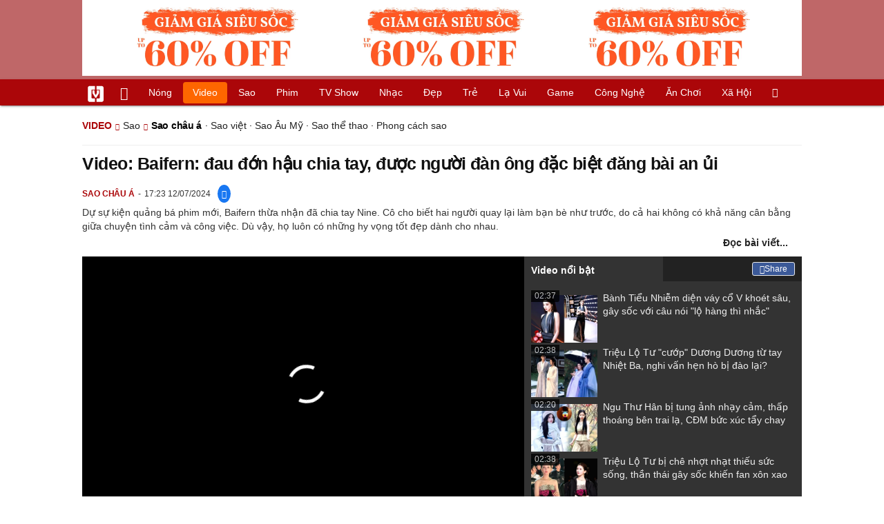

--- FILE ---
content_type: text/html
request_url: https://vietgiaitri.com/baifern-dau-don-hau-chia-tay-duoc-nguoi-dan-ong-dac-biet-dang-bai-an-ui-ihyes-20240712c7210969/
body_size: 14201
content:
<!DOCTYPE html><html xmlns="http://www.w3.org/1999/xhtml" dir="ltr" lang="vi"><head><meta http-equiv="Content-Type" content="text/html; charset=UTF-8"><title>Video: Baifern: đau đớn hậu chia tay, được người đàn ông đặc biệt đăng bài an ủi - Sao châu Á - Việt Giải Trí</title><link rel="stylesheet" href="https://vietgiaitri.com/css/0_vietgiaitricom.css?v=241218" type="text/css" media="screen" charset="utf-8"><meta name="viewport" content="width=device-width, initial-scale=1.0"><meta name="mobile-web-app-capable" content="yes"><link rel="apple-touch-icon" href="https://vietgiaitri.com/apple-touch-icon.png"><link rel="icon" sizes="32x32" type="image/png" href="https://vietgiaitri.com/imgs/logo32.png"><link rel="icon" sizes="16x16" type="image/png" href="https://vietgiaitri.com/imgs/logo16.png"><link rel="mask-icon" href="https://vietgiaitri.com/imgs/logo.svg" color="#ab0609"><link rel="shortcut icon" type="image/x-icon" href="https://vietgiaitri.com/favicon.ico"><meta name="msapplication-TileColor" content="#ab0609"><meta name="msapplication-config" content="/browserconfig.xml"><meta name="theme-color" content="#ab0609"><meta name="apple-mobile-web-app-title" content="Việt Giải Trí"><meta name="application-name" content="Việt Giải Trí"><meta name="msvalidate.01" content="D1978DA4C058E472F13DBF6E181A485F"><meta name="verify-v1" content="UN+AeZRMKsXqSBFVwona5SAKHL0fzPNrW4N4gOlAt2Y="><meta name="facebook-domain-verification" content="7g0pats6hl0r9cp85obz3g3njs6atj"><link rel="manifest" href="https://vietgiaitri.com/manifest.json"><link rel="index" title="Việt Giải Trí" href="https://vietgiaitri.com"><meta name="description" content="Baifern được người đàn ông đặc biệt vỗ về?. Dự sự kiện quảng bá phim mới, Baifern thừa nhận đã chia tay Nine. Cô cho biết hai người quay lại làm bạn bè như trước, do cả hai không có khả năng cân bằng giữa chuyện tình cảm và công việc. Dù vậy, họ luôn có những hy vọng tốt đẹp dành cho nhau."><meta name="keywords" content="làng giải trí thái lan,mỹ nhân chiếc lá cuốn bay,bà pimpaka,nine quá yêu thương baifern,baifern hậu chia tay,bố mẹ của baifern,nine và gia đình bạn gái,nam diễn viên nine naphat,sao châu á,sao châu á, sao chau a, sao châu á, diễn viên châu á, châu á lộ hàng, giải trí trung quốc, người đẹp trung quốc, diễn viên châu á nổi tiếng, trần quán hy,chung hân đồng"><link rel="canonical" href="https://vietgiaitri.com/baifern-dau-don-hau-chia-tay-duoc-nguoi-dan-ong-dac-biet-dang-bai-an-ui-ihyes-20240712c7210969/"><meta property="og:type" content="article"><meta property="og:title" content="Video: Baifern: đau đớn hậu chia tay, được người đàn ông đặc biệt đăng bài an ủi"> <meta property="og:description" content="Baifern được người đàn ông đặc biệt vỗ về?. Dự sự kiện quảng bá phim mới, Baifern thừa nhận đã chia tay Nine. Cô cho biết hai người quay lại làm bạn bè như trước, do cả hai không có khả năng cân bằng giữa chuyện tình cảm và công việc. Dù vậy, họ luôn có những hy vọng tốt đẹp dành cho nhau."> <meta property="og:url" content="https://vietgiaitri.com/baifern-dau-don-hau-chia-tay-duoc-nguoi-dan-ong-dac-biet-dang-bai-an-ui-ihyes-20240712c7210969/"><meta property="og:image" content="https://t.vgt.vn/2024/7/4/baifern-dau-don-hau-chia-tay-duoc-nguoi-dan-ong-dac-biet-dang-bai-an-ui-600x432-08d-7210969.webp"><meta property="og:site_name" content="Việt Giải Trí"> <meta property="og:rich_attachment" content="true"><meta content="2024-07-12T15:53:52+07:00" itemprop="datePublished" name="pubdate"><meta content="2024-07-12T17:23:52+07:00" itemprop="dateModified" name="lastmod"><meta property="og:image:alt" content="Baifern: đau đớn hậu chia tay, được người đàn ông đặc biệt đăng bài an ủi"><meta property="article:published_time" content="2024-07-12T15:53:52+07:00"><meta property="article:modified_time" content="2024-07-12T17:23:52+07:00"><meta property="article:section" content="Sao châu á"><meta property="article:section" content="Sao"><meta property="article:tag" content="làng giải trí thái lan"><meta property="article:tag" content="mỹ nhân chiếc lá cuốn bay"><meta property="article:tag" content="bà pimpaka"><meta property="article:tag" content="nine quá yêu thương baifern"><meta property="article:tag" content="baifern hậu chia tay"><meta property="article:tag" content="bố mẹ của baifern"><meta property="article:tag" content="nine và gia đình bạn gái"><meta property="article:tag" content="nam diễn viên nine naphat"><meta name="twitter:card" value="summary_large_image"><meta name="twitter:url" content="https://vietgiaitri.com/baifern-dau-don-hau-chia-tay-duoc-nguoi-dan-ong-dac-biet-dang-bai-an-ui-ihyes-20240712c7210969/"><meta name="twitter:title" content="Video: Baifern: đau đớn hậu chia tay, được người đàn ông đặc biệt đăng bài an ủi"><meta name="twitter:description" content="Baifern được người đàn ông đặc biệt vỗ về?. Dự sự kiện quảng bá phim mới, Baifern thừa nhận đã chia tay Nine. Cô cho biết hai người quay lại làm bạn bè như trước, do cả hai không có khả năng cân bằng giữa chuyện tình cảm và công việc. Dù vậy, họ luôn có những hy vọng tốt đẹp dành cho nhau."><meta name="twitter:image" content="https://t.vgt.vn/2024/7/4/baifern-dau-don-hau-chia-tay-duoc-nguoi-dan-ong-dac-biet-dang-bai-an-ui-600x432-08d-7210969.webp"><meta name="robots" content="index,follow,max-image-preview:large"><meta property="fb:app_id" content="592519131079049"><link rel="preload" href="https://t.vietgiaitri.com/2025/12/8/thay-tu-tiet-lo-shin-min-ah-doi-bao-gao-len-nui-de-cau-nguyen-cho-kim-woo-bin-700x504-037-7603327-250x180.webp" as="image" fetchPriority="high"><script type="text/javascript">var maketime = 1769449709;var hostname = 'https://vietgiaitri.com/baifern-dau-don-hau-chia-tay-duoc-nguoi-dan-ong-dac-biet-dang-bai-an-ui-ihyes-20240712c7210969/';var wlbk = window.location.href;var show_ads = 1;var is_mobile = 0;var cache_version = '241218';var ADblocked = true;var lang = 'vi';var postid = 7210969;var typepage = 'video_single';var inhouse = 1;var created = 1720774432;var lastmod = 1720779832;var catname = ['sao-chau-a', 'sao'];var catid = 259973;</script></head><body data-instant-allow-query-string class="show_ads"><div class="cover_header avgt-div"><div class="ads_position" id="BigBanner"></div><div class="avgt-label"></div></div><div id="header"><ul class="cate-menu"><li class="icon cat-item"><a title="Việt Giải Trí" href="/" class="logo"></a></li><li class="icon cat-item cat-item-new"><a title="Tin mới nhất" href="/tin-moi-cat/" style="background:transparent !important"></a></li><li slug="es-choice"><a href="/es-choice-cat/">Nóng</a></li><li slug="clips"><a href="/clips/">Video</a></li><li class="cat-parent" slug="sao"><a href="/sao-cat/">Sao</a><ul class="children"><li slug="sao-viet"><a href="/sao-viet-cat/">Sao việt</a></li><li slug="sao-chau-a"><a href="/sao-chau-a-cat/">Sao châu Á</a></li><li slug="sao-au-my"><a href="/sao-au-my-cat/">Sao Âu Mỹ</a></li><li slug="sao-the-thao"><a href="/sao-the-thao-cat/">Sao thể thao</a></li><li slug="phong-cach-sao"><a href="/phong-cach-sao-cat/">Phong cách sao</a></li></ul></li><li class="cat-parent" slug="phim"><a href="/phim-cat/">Phim</a><ul class="children"><li slug="phim-viet"><a href="/phim-viet-cat/">Phim việt</a></li><li slug="phim-chau-a"><a href="/phim-chau-a-cat/">Phim châu á</a></li><li slug="phim-au-my"><a href="/phim-au-my-cat/">Phim âu mỹ</a></li><li slug="hau-truong-phim"><a href="/hau-truong-phim-cat/">Hậu trường phim</a></li></ul></li><li slug="tv-show"><a href="/tv-show-cat/">TV show</a></li><li class="cat-parent" slug="nhac"><a href="/nhac-cat/">Nhạc</a><ul class="children"><li slug="nhac-viet"><a href="/nhac-viet-cat/">Nhạc Việt</a></li><li slug="nhac-quoc-te"><a href="/nhac-quoc-te-cat/">Nhạc quốc tế</a></li></ul></li><li class="cat-parent" slug="dep"><a href="/dep-cat/">Đẹp</a><ul class="children"><li slug="thoi-trang"><a href="/thoi-trang-cat/">Thời trang</a></li><li slug="lam-dep"><a href="/lam-dep-cat/">Làm đẹp</a></li><li slug="nguoi-dep"><a href="/nguoi-dep-cat/">Người đẹp</a></li><li slug="sang-tao"><a href="/sang-tao-cat/">Sáng tạo</a></li></ul></li><li class="cat-parent" slug="tre"><a href="/tre-cat/">Trẻ</a><ul class="children"><li slug="netizen"><a href="/netizen-cat/">Netizen</a></li><li slug="trac-nghiem"><a href="/trac-nghiem-cat/">Trắc nghiệm</a></li><li slug="goc-tam-tinh"><a href="/goc-tam-tinh-cat/">Góc tâm tình</a></li><li slug="hoc-hanh"><a href="/hoc-hanh-cat/">Học hành</a></li><li slug="kien-thuc-gioi-tinh"><a href="/kien-thuc-gioi-tinh-cat/">Kiến thức giới tính</a></li></ul></li><li slug="la-vui"><a href="/la-vui-cat/">Lạ vui</a></li><li class="cat-parent" slug="game"><a href="/game-cat/">Game</a><ul class="children"><li slug="mot-game"><a href="/mot-game-cat/">Mọt game</a></li><li slug="cosplay"><a href="/cosplay-cat/">Cosplay</a></li></ul></li><li class="cat-parent" slug="cong-nghe"><a href="/cong-nghe-cat/">Công nghệ</a><ul class="children"><li slug="do-2-tek"><a href="/do-2-tek-cat/">Đồ 2-Tek</a></li><li slug="the-gioi-so"><a href="/the-gioi-so-cat/">Thế giới số</a></li><li slug="oto"><a href="/oto-cat/">Ôtô</a></li><li slug="xe-may"><a href="/xe-may-cat/">Xe máy</a></li></ul></li><li class="cat-parent" slug="an-choi"><a href="/an-choi-cat/">Ăn chơi</a><ul class="children"><li slug="du-lich"><a href="/du-lich-cat/">Du lịch</a></li><li slug="am-thuc"><a href="/am-thuc-cat/">Ẩm thực</a></li></ul></li><li class="cat-parent" slug="xa-hoi"><a href="/xa-hoi-cat/">Xã hội</a><ul class="children"><li slug="tin-noi-bat"><a href="/tin-noi-bat-cat/">Tin nổi bật</a></li><li slug="phap-luat"><a href="/phap-luat-cat/">Pháp luật</a></li><li slug="the-gioi"><a href="/the-gioi-cat/">Thế giới</a></li><li slug="suc-khoe"><a href="/suc-khoe-cat/">Sức khỏe</a></li></ul></li><li class="icon cat-item cat-item-search cat-parent"><a title="search" href="#" style="background:transparent !important; padding-right:1px;"></a><ul class="children"><li class="icon cat-item" style="padding: 2px 100px 100px 100px; margin: -2px -112px -100px -100px;"><form accept-charset="utf-8" method="post" onsubmit="return run_search(this)" class="search"><input type="search" autocomplete="off" onfocus="this.value=' '" value="" class="formtip" name="s" placeholder="Tìm theo từ khóa..."><select class="stype"><option value="1">Tin tức</option><option value="2">Video</option></select><input type="submit" value="" class="btn"></form></li></ul></li></ul><div style="clear:both;"></div></div><div id="wrapper" class="clearfix"><div id="page" class="clearfix"><script type="application/ld+json">{"@context":"http:\/\/schema.org","@type":"WebSite","name":"Video: Baifern: đau đớn hậu chia tay, được người đàn ông đặc biệt đăng bài an ủi","alternateName":"Baifern được người đàn ông đặc biệt vỗ về?. Dự sự kiện quảng bá phim mới, Baifern thừa nhận đã chia tay Nine. Cô cho biết hai người quay lại làm bạn bè như trước, do cả hai không có khả năng cân bằng giữa chuyện tình cảm và công việc. Dù vậy, họ luôn có những hy vọng tốt đẹp dành cho nhau.","dateModified":"2024-07-12T17:23:52+07:00","url":"https:\/\/vietgiaitri.com\/baifern-dau-don-hau-chia-tay-duoc-nguoi-dan-ong-dac-biet-dang-bai-an-ui-ihyes-20240712c7210969\/","image":{"@type":"ImageObject","url":"https:\/\/t.vietgiaitri.com\/2024\/7\/4\/baifern-dau-don-hau-chia-tay-duoc-nguoi-dan-ong-dac-biet-dang-bai-an-ui-600x432-08d-7210969.webp","width":500,"height":360}}</script><script type="application/ld+json">{"@context":"http:\/\/schema.org","@type":"VideoObject","name":"Video: Baifern: đau đớn hậu chia tay, được người đàn ông đặc biệt đăng bài an ủi","description":"Baifern được người đàn ông đặc biệt vỗ về?. Dự sự kiện quảng bá phim mới, Baifern thừa nhận đã chia tay Nine. Cô cho biết hai người quay lại làm bạn bè như trước, do cả hai không có khả năng cân bằng giữa chuyện tình cảm và công việc. Dù vậy, họ luôn có những hy vọng tốt đẹp dành cho nhau.","thumbnailUrl":"https:\/\/t.vietgiaitri.com\/2024\/7\/4\/baifern-dau-don-hau-chia-tay-duoc-nguoi-dan-ong-dac-biet-dang-bai-an-ui-600x432-08d-7210969.webp","uploadDate":"2024-07-12T15:53:52+07:00","duration":"PT3M13S","embedUrl":"https:\/\/www.youtube.com\/embed\/ryHAqFSVMtI"}</script><div id="content" class="videopage"><div class="box-title" itemscope itemtype="http://schema.org/BreadcrumbList"><span class="parent" itemprop="itemListElement" itemscope="" itemtype="https://schema.org/ListItem"><a itemtype="https://schema.org/Thing" itemprop="item" href="/clips/"><span itemprop="name">Video</span></a><meta itemprop="position" content="1"></span><span itemprop="itemListElement" itemscope="" itemtype="https://schema.org/ListItem"><a itemtype="https://schema.org/Thing" itemprop="item" href="/clips-sao-vc/"><span itemprop="name">Sao</span></a><meta itemprop="position" content="2"></span><h2 itemprop="itemListElement" itemscope="" itemtype="https://schema.org/ListItem"><a itemtype="https://schema.org/Thing" itemprop="item" href="/clips-sao-chau-a-vc/"><span itemprop="name">Sao châu á</span></a><meta itemprop="position" content="3"></h2><span class="child"> &middot; <a style="font-weight:normal;" href="/clips-sao-viet-vc/">Sao việt</a> &middot; <a style="font-weight:normal;" href="/clips-sao-au-my-vc/">Sao Âu Mỹ</a> &middot; <a style="font-weight:normal;" href="/clips-sao-the-thao-vc/">Sao thể thao</a> &middot; <a style="font-weight:normal;" href="/clips-phong-cach-sao-vc/">Phong cách sao</a></span></div><div class="clip-detail"><h1 class="clip-title">Video: Baifern: đau đớn hậu chia tay, được người đàn ông đặc biệt đăng bài an ủi</h1><div class="info"><a class="category" href="/clips-sao-chau-a-vc/"><h4>Sao châu á</h4></a><span class="date" _time="1720779832">17:23 12/07/2024</span><span class="sh-facebook" onclick="share_facebook()" style="cursor: pointer; line-height: 1;color: #fff;border-radius: 50%;background: #1877f2;padding: 6px;margin-left: 10px;"></span></div><div class="clip-excerpt">Dự sự kiện quảng bá phim mới, Baifern thừa nhận đã chia tay Nine. Cô cho biết hai người quay lại làm bạn bè như trước, do cả hai không có khả năng cân bằng giữa chuyện tình cảm và công việc. Dù vậy, họ luôn có những hy vọng tốt đẹp dành cho nhau.</div><div style="clear:both; margin-top:5px;"></div><a style="float:right; font-weight:bold; margin-right: 20px;" href="https://vgt.vn/baifern-dau-don-hau-chia-tay-duoc-nguoi-dan-ong-dac-biet-dang-bai-an-ui-ihyes-20240712t7210969/">Đọc bài viết...</a><div class="clear"></div></div><div class="clipbox full"><div class="fixedif left" morestyle1><input type="hidden" id="vid_source" value="/temp/themecache/zjson/clip_views_259973_42_20.json"><iframe title="play video" allow="accelerometer; autoplay; clipboard-write; encrypted-media; gyroscope; picture-in-picture; web-share" allowfullscreen id="clip_loaded" src="/player/ytiframe.html?postid=7210969#ryHAqFSVMtI"></iframe></div><div class="fixedif" morestyle2><div class="tab active" content="tab1">Video nổi bật</div><div class="tab" content="tab2"><a id="clip_more_share" class="detail detail_share" href="javascript:void(0)" style="display:block; top:8px; right:10px;" onclick="share_facebook('https://vgt.vn/baifern-dau-don-hau-chia-tay-duoc-nguoi-dan-ong-dac-biet-dang-bai-an-ui-ihyes-20240712t7210969/')"><span class="fb_ico"></span>Share</a></div><div style="clear:both"></div><div class="right" id="tab1"><a style="display:none;" src="/player/ytiframe.html?postid=7210969#ryHAqFSVMtI" href="https://vgt.vn/baifern-dau-don-hau-chia-tay-duoc-nguoi-dan-ong-dac-biet-dang-bai-an-ui-ihyes-20240712t7210969/" class="active"><img loading="lazy" src="https://t.vietgiaitri.com/2024/7/4/baifern-dau-don-hau-chia-tay-duoc-nguoi-dan-ong-dac-biet-dang-bai-an-ui-600x432-08d-7210969-250x180.webp" alt="Video: Baifern: đau đớn hậu chia tay, được người đàn ông đặc biệt đăng bài an ủi">Video: Baifern: đau đớn hậu chia tay, được người đàn ông đặc biệt đăng bài an ủi<span class="duration">03:13</span></a><a src="/player/ytiframe.html?postid=7601433#QROAurQmPq8" href="/banh-tieu-nhiem-dien-vay-co-v-khoet-sau-gay-soc-voi-cau-noi-lo-hang-thi-nhac-ihyes-20251221c7601433/"><img loading="lazy" src="https://t.vietgiaitri.com/2025/12/7/banh-tieu-nhiem-dien-vay-co-v-khoet-sau-gay-soc-voi-cau-noi-lo-hang-thi-nhac-700x504-978-7601433-250x180.webp" alt="Bành Tiểu Nhiễm diện váy cổ V khoét sâu, gây sốc với câu nói &quot;lộ hàng thì nhắc&quot;">Bành Tiểu Nhiễm diện váy cổ V khoét sâu, gây sốc với câu nói "lộ hàng thì nhắc"<span class="duration">02:37</span></a><a src="/player/ytiframe.html?postid=7602943#TzBCeiJf1MU" href="/trieu-lo-tu-cuop-duong-duong-tu-tay-nhiet-ba-nghi-van-hen-ho-bi-dao-lai-ihyes-20251223c7602943/"><img loading="lazy" src="https://t.vietgiaitri.com/2025/12/8/trieu-lo-tu-cuop-duong-duong-tu-tay-nhiet-ba-nghi-van-hen-ho-bi-dao-lai-700x504-48c-7602943-250x180.webp" alt="Triệu Lộ Tư &quot;cướp&quot; Dương Dương từ tay Nhiệt Ba, nghi vấn hẹn hò bị đào lại?">Triệu Lộ Tư "cướp" Dương Dương từ tay Nhiệt Ba, nghi vấn hẹn hò bị đào lại?<span class="duration">02:38</span></a><a src="/player/ytiframe.html?postid=7599668#IIE3apFIR2w" href="/ngu-thu-han-bi-tung-anh-nhay-cam-thap-thoang-ben-trai-la-cdm-buc-xuc-tay-chay-ihyes-20251218c7599668/"><img loading="lazy" src="https://t.vietgiaitri.com/2025/12/6/ngu-thu-han-bi-tung-anh-nhay-cam-thap-thoang-ben-trai-la-cdm-buc-xuc-tay-chay-700x504-ff6-7599668-250x180.webp" alt="Ngu Thư Hân bị tung ảnh nhạy cảm, thấp thoáng bên trai lạ, CĐM bức xúc tẩy chay">Ngu Thư Hân bị tung ảnh nhạy cảm, thấp thoáng bên trai lạ, CĐM bức xúc tẩy chay<span class="duration">02:20</span></a><a src="/player/ytiframe.html?postid=7602312#DZyGuVvTIWc" href="/trieu-lo-tu-bi-che-nhot-nhat-thieu-suc-song-than-thai-gay-soc-khien-fan-xon-xao-ihyes-20251222c7602312/"><img loading="lazy" src="https://t.vietgiaitri.com/2025/12/8/trieu-lo-tu-bi-che-nhot-nhat-thieu-suc-song-than-thai-gay-soc-khien-fan-xon-xao-700x504-60a-7602312-250x180.webp" alt="Triệu Lộ Tư bị chê nhợt nhạt thiếu sức sống, thần thái gây sốc khiến fan xôn xao">Triệu Lộ Tư bị chê nhợt nhạt thiếu sức sống, thần thái gây sốc khiến fan xôn xao<span class="duration">02:38</span></a><a src="/player/ytiframe.html?postid=7600438#8wlMP2cToaU" href="/duong-mich-bat-ngo-thanh-tam-bao-khi-tran-vy-dinh-dung-dong-co-trang-ihyes-20251219c7600438/"><img loading="lazy" src="https://t.vietgiaitri.com/2025/12/7/duong-mich-bat-ngo-thanh-tam-bao-khi-tran-vy-dinh-dung-dong-co-trang-700x504-3b5-7600438-250x180.webp" alt="Dương Mịch bất ngờ thành &quot;tâm bão&quot; khi Trần Vỹ Đình dừng đóng cổ trang">Dương Mịch bất ngờ thành "tâm bão" khi Trần Vỹ Đình dừng đóng cổ trang<span class="duration">02:39</span></a><a src="/player/ytiframe.html?postid=7601175#CiADJAyNbug" href="/trinh-sang-qua-lai-voi-tinh-cu-keu-cuu-o-my-sau-drama-lam-vo-nho-dai-gia-my-ihyes-20251220c7601175/"><img loading="lazy" src="https://t.vietgiaitri.com/2025/12/7/trinh-sang-qua-lai-voi-tinh-cu-keu-cuu-o-my-sau-drama-lam-vo-nho-dai-gia-my-700x504-501-7601175-250x180.webp" alt="Trịnh Sảng qua lại với tình cũ, kêu cứu ở Mỹ sau drama làm &quot;vợ nhỏ&quot; đại gia Mỹ?">Trịnh Sảng qua lại với tình cũ, kêu cứu ở Mỹ sau drama làm "vợ nhỏ" đại gia Mỹ?<span class="duration">02:41</span></a><a src="/player/ytiframe.html?postid=7601078#81M7QU9p9Ao" href="/duong-mich-lo-tin-don-hen-ho-tinh-tre-loat-bang-chung-ro-mon-mot-cdm-day-song-ihyes-20251220c7601078/"><img loading="lazy" src="https://t.vietgiaitri.com/2025/12/7/duong-mich-lo-tin-don-hen-ho-tinh-tre-loat-bang-chung-ro-mon-mot-cdm-day-song-700x504-b39-7601078-250x180.webp" alt="Dương Mịch lộ tin đồn hẹn hò tình trẻ, loạt bằng chứng rõ mồn một, CĐM dậy sóng!">Dương Mịch lộ tin đồn hẹn hò tình trẻ, loạt bằng chứng rõ mồn một, CĐM dậy sóng!<span class="duration">02:26</span></a><a src="/player/ytiframe.html?postid=7602571#raWADSFKwmc" href="/trieu-lo-tu-gay-chu-y-phat-ngon-sau-tranh-cai-ngoai-hinh-tham-do-tinh-quang-ihyes-20251222c7602571/"><img loading="lazy" src="https://t.vietgiaitri.com/2025/12/8/trieu-lo-tu-gay-chu-y-phat-ngon-sau-tranh-cai-ngoai-hinh-tham-do-tinh-quang-700x504-221-7602571-250x180.webp" alt="Triệu Lộ Tư gây chú ý với phát ngôn, sau tranh cãi ngoại hình thảm đỏ Tinh Quang">Triệu Lộ Tư gây chú ý với phát ngôn, sau tranh cãi ngoại hình thảm đỏ Tinh Quang<span class="duration">02:35</span></a><a src="/player/ytiframe.html?postid=7598816#CYLnqJgz9P4" href="/miss-grand-all-stars-ong-nawat-cu-chi-em-anntonia-va-ga-cung-engfa-ihyes-20251217c7598816/"><img loading="lazy" src="https://t.vietgiaitri.com/2025/12/6/miss-grand-all-stars-ong-nawat-cu-chi-em-anntonia-va-ga-cung-engfa-700x504-165-7598816-250x180.webp" alt="Miss Grand All Stars: Ông Nawat cử &quot;chị em&quot; Anntonia và gà cưng Engfa?">Miss Grand All Stars: Ông Nawat cử "chị em" Anntonia và gà cưng Engfa?<span class="duration">02:38</span></a><a src="/player/ytiframe.html?postid=7599070#OkvMZT4_640" href="/son-ye-jin-het-dam-di-chung-voi-ong-xa-hyun-bin-ly-do-khien-ai-cung-xot-xa-ihyes-20251217c7599070/"><img loading="lazy" src="https://t.vietgiaitri.com/2025/12/6/son-ye-jin-het-dam-di-chung-voi-ong-xa-hyun-bin-ly-do-khien-ai-cung-xot-xa-700x504-51d-7599070-250x180.webp" alt="Son Ye Jin hết dám đi chung với ông xã Hyun Bin, lý do khiến ai cũng xót xa">Son Ye Jin hết dám đi chung với ông xã Hyun Bin, lý do khiến ai cũng xót xa<span class="duration">02:33</span></a><a src="/player/ytiframe.html?postid=7598978#qd9UgGZ2WJQ" href="/cuc-tinh-y-to-cong-ty-cu-gia-mao-giay-to-tung-hop-dong-no-le-20-nam-bi-mat-soc-ihyes-20251217c7598978/"><img loading="lazy" src="https://t.vietgiaitri.com/2025/12/6/cuc-tinh-y-to-cong-ty-cu-gia-mao-giay-to-tung-hop-dong-no-le-20-nam-bi-mat-soc-700x504-73f-7598978-250x180.webp" alt="Cúc Tịnh Y tố công ty cũ giả mạo giấy tờ, tung hợp đồng nô lệ 20 năm, bí mật sốc">Cúc Tịnh Y tố công ty cũ giả mạo giấy tờ, tung hợp đồng nô lệ 20 năm, bí mật sốc<span class="duration">02:42</span></a><a src="/player/ytiframe.html?postid=7599106#VALxxP5b85I" href="/lee-min-ho-lo-dau-hieu-bat-on-co-nguy-co-mat-trang-su-nghiep-netizen-lo-lang-ihyes-20251217c7599106/"><img loading="lazy" src="https://t.vietgiaitri.com/2025/12/6/lee-min-ho-lo-dau-hieu-bat-on-co-nguy-co-mat-trang-su-nghiep-netizen-lo-lang-700x504-4a9-7599106-250x180.webp" alt="Lee Min Ho lộ dấu hiệu bất ổn, có nguy cơ mất trắng sự nghiệp, netizen lo lắng">Lee Min Ho lộ dấu hiệu bất ổn, có nguy cơ mất trắng sự nghiệp, netizen lo lắng<span class="duration">02:29</span></a><a src="/player/ytiframe.html?postid=7599074#NaiPO_e4_PY" href="/cuc-tinh-y-va-siba-cang-thang-cuc-diem-dai-ngo-khung-bi-boc-tran-sau-tranh-chap-ihyes-20251217c7599074/"><img loading="lazy" src="https://t.vietgiaitri.com/2025/12/6/cuc-tinh-y-va-siba-cang-thang-cuc-diem-dai-ngo-khung-bi-boc-tran-sau-tranh-chap-700x504-fff-7599074-250x180.webp" alt="Cúc Tịnh Y và Siba căng thẳng cực điểm: đãi ngộ khủng bị bóc trần sau tranh chấp">Cúc Tịnh Y và Siba căng thẳng cực điểm: đãi ngộ khủng bị bóc trần sau tranh chấp<span class="duration">02:47</span></a><a src="/player/ytiframe.html?postid=7599246#OR8pOQYsqAw" href="/key-shinee-bat-ngo-tam-dung-hoat-dong-vi-dinh-liu-drama-dich-vu-y-te-trai-phep-ihyes-20251217c7599246/"><img loading="lazy" src="https://t.vietgiaitri.com/2025/12/6/key-shinee-bat-ngo-tam-dung-hoat-dong-vi-dinh-liu-drama-dich-vu-y-te-trai-phep-700x504-47b-7599246-250x180.webp" alt="Key (SHINee) bất ngờ tạm dừng hoạt động vì dính líu drama dịch vụ y tế trái phép">Key (SHINee) bất ngờ tạm dừng hoạt động vì dính líu drama dịch vụ y tế trái phép<span class="duration">02:49</span></a><a src="/player/ytiframe.html?postid=7599231#91R61k45GT8" href="/lim-dong-hyek-nhap-vien-gap-vi-lam-chuyen-dai-dot-de-lai-thu-tuyet-menh-xot-xa-ihyes-20251217c7599231/"><img loading="lazy" src="https://t.vietgiaitri.com/2025/12/6/lim-dong-hyek-nhap-vien-gap-vi-lam-chuyen-dai-dot-de-lai-thu-tuyet-menh-xot-xa-700x504-397-7599231-250x180.webp" alt="Lim Dong Hyek nhập viện gấp vì làm chuyện dại dột, để lại thư tuyệt mệnh xót xa">Lim Dong Hyek nhập viện gấp vì làm chuyện dại dột, để lại thư tuyệt mệnh xót xa<span class="duration">02:25</span></a><a src="/player/ytiframe.html?postid=7599280#6WgbfsWEZKQ" href="/hyun-bin-thay-doi-ngoan-muc-tang-14-kg-hoa-than-ong-trum-quyen-luc-ihyes-20251217c7599280/"><img loading="lazy" src="https://t.vietgiaitri.com/2025/12/6/hyun-bin-thay-doi-ngoan-muc-tang-14-kg-hoa-than-ong-trum-quyen-luc-700x504-83b-7599280-250x180.webp" alt="Hyun Bin thay đổi &quot;ngoạn mục&quot;, tăng 14 kg, hóa thân ông trùm quyền lực">Hyun Bin thay đổi "ngoạn mục", tăng 14 kg, hóa thân ông trùm quyền lực<span class="duration">02:41</span></a><a src="/player/ytiframe.html?postid=7599455#HiliASt9Z7o" href="/truong-ba-chi-bat-khoc-tai-toa-he-lo-ban-hop-dong-no-le-va-chieu-tro-quan-ly-cu-ihyes-20251218c7599455/"><img loading="lazy" src="https://t.vietgiaitri.com/2025/12/6/truong-ba-chi-bat-khoc-tai-toa-he-lo-ban-hop-dong-no-le-va-chieu-tro-quan-ly-cu-700x504-240-7599455-250x180.webp" alt="Trương Bá Chi bật khóc tại tòa, hé lộ bản hợp đồng nô lệ và chiêu trò quản lý cũ">Trương Bá Chi bật khóc tại tòa, hé lộ bản hợp đồng nô lệ và chiêu trò quản lý cũ<span class="duration">02:48</span></a><a src="/player/ytiframe.html?postid=7599946#SaLCAvH_EUw" href="/tran-nhuoc-nghi-he-lo-soc-mat-toi-hon-nhan-voi-nam-than-lam-chi-dinh-suot-10-nam-ihyes-20251218c7599946/"><img loading="lazy" src="https://t.vietgiaitri.com/2025/12/6/tran-nhuoc-nghi-he-lo-soc-mat-toi-hon-nhan-voi-nam-than-lam-chi-dinh-suot-10-nam-700x504-c49-7599946-250x180.webp" alt="Trần Nhược Nghi hé lộ sốc mặt tối hôn nhân với nam thần Lâm Chí Dĩnh suốt 10 năm">Trần Nhược Nghi hé lộ sốc mặt tối hôn nhân với nam thần Lâm Chí Dĩnh suốt 10 năm<span class="duration">03:04</span></a><a src="/player/ytiframe.html?postid=7599944#EhewMEVeoE0" href="/lee-kwang-soo-gay-chan-dong-khi-lam-mc-cho-hon-le-the-ky-kim-woo-bin-shin-min-ah-ihyes-20251218c7599944/"><img loading="lazy" src="https://t.vietgiaitri.com/2025/12/6/lee-kwang-soo-gay-chan-dong-khi-lam-mc-cho-hon-le-the-ky-kim-woo-bin-shin-min-ah-700x504-063-7599944-250x180.webp" alt="Lee Kwang Soo gây chấn động khi làm MC cho hôn lễ thế kỷ Kim Woo Bin-Shin Min Ah">Lee Kwang Soo gây chấn động khi làm MC cho hôn lễ thế kỷ Kim Woo Bin-Shin Min Ah<span class="duration">02:35</span></a><a src="/player/ytiframe.html?postid=7599984#iDZNHnGhxSc" href="/nu-chinh-vuon-sao-bang-goo-hye-sun-giam-13kg-ngoai-hinh-hien-tai-fan-soc-ihyes-20251218c7599984/"><img loading="lazy" src="https://t.vietgiaitri.com/2025/12/6/nu-chinh-vuon-sao-bang-goo-hye-sun-giam-13kg-ngoai-hinh-hien-tai-fan-soc-700x504-673-7599984-250x180.webp" alt="Nữ chính &quot;Vườn Sao Băng&quot; Goo Hye Sun giảm 13kg, ngoại hình hiện tại fan sốc">Nữ chính "Vườn Sao Băng" Goo Hye Sun giảm 13kg, ngoại hình hiện tại fan sốc<span class="duration">02:37</span></a></div></div></div><div class="clear" style=" font-size: 11px; font-style: italic; text-align: right; margin-right: 10px; "><sup>(*)</sup> Clip là 1 phần được trích từ các tin bài, để biết rõ nội dung xin hãy đọc bài viết đầy đủ</div><div class="news" style="clear:both; margin-top:15px;"><h3 style="float:left">Video Sao châu á mới nhất</h3><form style="float:right; margin-top:0" accept-charset="utf-8" method="post" onsubmit="return run_search(this, 'vs');" class="search"><input type="text" autocomplete="off" onfocus="this.value=' '" value="" class="formtip" name="s" placeholder="Tìm video theo từ khóa..."><input type="submit" value="" class="btn"></form><div style="clear:both;"></div><div class="post-content-archive" style="clear:both"><a href="/thay-tu-tiet-lo-shin-min-ah-doi-bao-gao-len-nui-de-cau-nguyen-cho-kim-woo-bin-ihyes-20251223c7603327/"><img class="post-thumbnail" fetchpriority="high" src="https://t.vietgiaitri.com/2025/12/8/thay-tu-tiet-lo-shin-min-ah-doi-bao-gao-len-nui-de-cau-nguyen-cho-kim-woo-bin-700x504-037-7603327-250x180.webp" alt="Thầy tu tiết lộ Shin Min Ah đội bao gạo lên núi để cầu nguyện cho Kim Woo Bin"><span class="duration">02:44</span></a><div class="info"><span class="date datelist clock" time="1766486539">17:42:19 23/12/2025</span></div><a href="/thay-tu-tiet-lo-shin-min-ah-doi-bao-gao-len-nui-de-cau-nguyen-cho-kim-woo-bin-ihyes-20251223c7603327/"><h6>Thầy tu tiết lộ Shin Min Ah đội bao gạo lên núi để cầu nguyện cho Kim Woo Bin</h6></a></div><div class="post-content-archive"><a href="/manh-tu-nghia-hoa-my-nu-nga-tren-san-khau-70-trieu-nguoi-dong-loat-xin-do-ihyes-20251223c7603262/"><img class="post-thumbnail" loading="lazy" src="https://t.vietgiaitri.com/2025/12/8/manh-tu-nghia-hoa-my-nu-nga-tren-san-khau-70-trieu-nguoi-dong-loat-xin-do-700x504-df9-7603262-250x180.webp" alt="Mạnh Tử Nghĩa hóa &quot;Mỹ nữ&quot; ngã trên sân khấu, 70 triệu người đồng loạt xin đỡ"><span class="duration">02:50</span></a><div class="info"><span class="date datelist clock" time="1766482478">16:34:38 23/12/2025</span></div><a href="/manh-tu-nghia-hoa-my-nu-nga-tren-san-khau-70-trieu-nguoi-dong-loat-xin-do-ihyes-20251223c7603262/"><h6>Mạnh Tử Nghĩa hóa "Mỹ nữ" ngã trên sân khấu, 70 triệu người đồng loạt xin đỡ</h6></a></div><div class="post-content-archive"><a href="/hyun-bin-bat-ngo-thua-nhan-ly-do-yeu-son-ye-jin-sau-thoi-gian-lam-viec-chung-ihyes-20251223c7603259/"><img class="post-thumbnail" loading="lazy" src="https://t.vietgiaitri.com/2025/12/8/hyun-bin-bat-ngo-thua-nhan-ly-do-yeu-son-ye-jin-sau-thoi-gian-lam-viec-chung-700x504-f76-7603259-250x180.webp" alt="Hyun Bin bất ngờ thừa nhận lý do yêu Son Ye Jin, sau thời gian làm việc chung?"><span class="duration">02:44</span></a><div class="info"><span class="date datelist clock" time="1766481683">16:21:23 23/12/2025</span></div><a href="/hyun-bin-bat-ngo-thua-nhan-ly-do-yeu-son-ye-jin-sau-thoi-gian-lam-viec-chung-ihyes-20251223c7603259/"><h6>Hyun Bin bất ngờ thừa nhận lý do yêu Son Ye Jin, sau thời gian làm việc chung?</h6></a></div><div class="post-content-archive"><a href="/a-hau-miss-cosmo-thai-do-nghi-khong-hai-long-danh-hieu-livestream-chat-van-ihyes-20251223c7603123/"><img class="post-thumbnail" loading="lazy" src="https://t.vietgiaitri.com/2025/12/8/a-hau-miss-cosmo-thai-do-nghi-khong-hai-long-danh-hieu-livestream-chat-van-700x504-200-7603123-250x180.webp" alt="Á hậu Miss Cosmo &#039;thái độ&#039;, nghi không hài lòng danh hiệu, livestream chất vấn?"><span class="duration">02:27</span></a><div class="info"><span class="date datelist clock" time="1766500304">21:31:44 23/12/2025</span></div><a href="/a-hau-miss-cosmo-thai-do-nghi-khong-hai-long-danh-hieu-livestream-chat-van-ihyes-20251223c7603123/"><h6>Á hậu Miss Cosmo 'thái độ', nghi không hài lòng danh hiệu, livestream chất vấn?</h6></a></div><div class="post-content-archive" style="clear:both"><a href="/a-hau-3-mu-ke-xau-miss-cosmo-to-btc-khien-co-ngoi-xe-lan-ghen-ghet-ra-mat-ihyes-20251223c7603013/"><img class="post-thumbnail" loading="lazy" src="https://t.vietgiaitri.com/2025/12/8/a-hau-3-mu-ke-xau-miss-cosmo-to-btc-khien-co-ngoi-xe-lan-ghen-ghet-ra-mat-700x504-c81-7603013-250x180.webp" alt="Á hậu 3 MU &#039;kể xấu&#039; Miss Cosmo, tố BTC khiến cô ngồi xe lăn, ghen ghét ra mặt?"><span class="duration">02:51</span></a><div class="info"><span class="date datelist clock" time="1766462143">10:55:43 23/12/2025</span></div><a href="/a-hau-3-mu-ke-xau-miss-cosmo-to-btc-khien-co-ngoi-xe-lan-ghen-ghet-ra-mat-ihyes-20251223c7603013/"><h6>Á hậu 3 MU 'kể xấu' Miss Cosmo, tố BTC khiến cô ngồi xe lăn, ghen ghét ra mặt?</h6></a></div><div class="post-content-archive"><a href="/woozi-seventeen-bi-nghi-cap-tren-loi-dung-cdm-day-song-vi-chuyen-dam-cuoi-ihyes-20251223c7603004/"><img class="post-thumbnail" loading="lazy" src="https://t.vietgiaitri.com/2025/12/8/woozi-seventeen-bi-nghi-cap-tren-loi-dung-cdm-day-song-vi-chuyen-dam-cuoi-700x504-59c-7603004-250x180.webp" alt="Woozi SEVENTEEN bị nghi cấp trên lợi dụng, CĐM dậy sóng vì chuyện đám cưới"><span class="duration">02:29</span></a><div class="info"><span class="date datelist clock" time="1766473279">14:01:19 23/12/2025</span></div><a href="/woozi-seventeen-bi-nghi-cap-tren-loi-dung-cdm-day-song-vi-chuyen-dam-cuoi-ihyes-20251223c7603004/"><h6>Woozi SEVENTEEN bị nghi cấp trên lợi dụng, CĐM dậy sóng vì chuyện đám cưới</h6></a></div><div class="post-content-archive"><a href="/trieu-lo-tu-cuop-duong-duong-tu-tay-nhiet-ba-nghi-van-hen-ho-bi-dao-lai-ihyes-20251223c7602943/"><img class="post-thumbnail" loading="lazy" src="https://t.vietgiaitri.com/2025/12/8/trieu-lo-tu-cuop-duong-duong-tu-tay-nhiet-ba-nghi-van-hen-ho-bi-dao-lai-700x504-48c-7602943-250x180.webp" alt="Triệu Lộ Tư &quot;cướp&quot; Dương Dương từ tay Nhiệt Ba, nghi vấn hẹn hò bị đào lại?"><span class="duration">02:38</span></a><div class="info"><span class="date datelist clock" time="1766451916">08:05:16 23/12/2025</span></div><a href="/trieu-lo-tu-cuop-duong-duong-tu-tay-nhiet-ba-nghi-van-hen-ho-bi-dao-lai-ihyes-20251223c7602943/"><h6>Triệu Lộ Tư "cướp" Dương Dương từ tay Nhiệt Ba, nghi vấn hẹn hò bị đào lại?</h6></a></div><div class="post-content-archive"><a href="/trieu-lo-tu-gay-chu-y-phat-ngon-sau-tranh-cai-ngoai-hinh-tham-do-tinh-quang-ihyes-20251222c7602571/"><img class="post-thumbnail" loading="lazy" src="https://t.vietgiaitri.com/2025/12/8/trieu-lo-tu-gay-chu-y-phat-ngon-sau-tranh-cai-ngoai-hinh-tham-do-tinh-quang-700x504-221-7602571-250x180.webp" alt="Triệu Lộ Tư gây chú ý với phát ngôn, sau tranh cãi ngoại hình thảm đỏ Tinh Quang"><span class="duration">02:35</span></a><div class="info"><span class="date datelist clock" time="1766398245">17:10:45 22/12/2025</span></div><a href="/trieu-lo-tu-gay-chu-y-phat-ngon-sau-tranh-cai-ngoai-hinh-tham-do-tinh-quang-ihyes-20251222c7602571/"><h6>Triệu Lộ Tư gây chú ý với phát ngôn, sau tranh cãi ngoại hình thảm đỏ Tinh Quang</h6></a></div><div class="post-content-archive" style="clear:both"><a href="/a-hau-miss-cosmo-chelsea-fernandez-tu-bo-danh-hieu-to-soc-ve-miss-cosmo-2025-ihyes-20251222c7602366/"><img class="post-thumbnail" loading="lazy" src="https://t.vietgiaitri.com/2025/12/8/a-hau-miss-cosmo-chelsea-fernandez-tu-bo-danh-hieu-to-soc-ve-miss-cosmo-2025-700x504-c40-7602366-250x180.webp" alt="Á hậu Miss Cosmo Chelsea Fernandez từ bỏ danh hiệu? Tố sốc về Miss Cosmo 2025?"><span class="duration">03:16</span></a><div class="info"><span class="date datelist clock" time="1766379562">11:59:22 22/12/2025</span></div><a href="/a-hau-miss-cosmo-chelsea-fernandez-tu-bo-danh-hieu-to-soc-ve-miss-cosmo-2025-ihyes-20251222c7602366/"><h6>Á hậu Miss Cosmo Chelsea Fernandez từ bỏ danh hiệu? Tố sốc về Miss Cosmo 2025?</h6></a></div><div class="post-content-archive"><a href="/tan-a-hau-miss-cosmo-duoc-khen-hon-han-ahtisa-lo-profile-khung-cdm-phi-noi-soc-ihyes-20251222c7602359/"><img class="post-thumbnail" loading="lazy" src="https://t.vietgiaitri.com/2025/12/8/tan-a-hau-miss-cosmo-duoc-khen-hon-han-ahtisa-lo-profile-khung-cdm-phi-noi-soc-700x504-5f7-7602359-250x180.webp" alt="Tân Á hậu Miss Cosmo được khen hơn hẳn Ahtisa, lộ profile khủng, CĐM Phi nói sốc"><span class="duration">02:35</span></a><div class="info"><span class="date datelist clock" time="1766389331">14:42:11 22/12/2025</span></div><a href="/tan-a-hau-miss-cosmo-duoc-khen-hon-han-ahtisa-lo-profile-khung-cdm-phi-noi-soc-ihyes-20251222c7602359/"><h6>Tân Á hậu Miss Cosmo được khen hơn hẳn Ahtisa, lộ profile khủng, CĐM Phi nói sốc</h6></a></div><div class="post-content-archive"><a href="/trieu-lo-tu-bi-che-nhot-nhat-thieu-suc-song-than-thai-gay-soc-khien-fan-xon-xao-ihyes-20251222c7602312/"><img class="post-thumbnail" loading="lazy" src="https://t.vietgiaitri.com/2025/12/8/trieu-lo-tu-bi-che-nhot-nhat-thieu-suc-song-than-thai-gay-soc-khien-fan-xon-xao-700x504-60a-7602312-250x180.webp" alt="Triệu Lộ Tư bị chê nhợt nhạt thiếu sức sống, thần thái gây sốc khiến fan xôn xao"><span class="duration">02:38</span></a><div class="info"><span class="date datelist clock" time="1766386930">14:02:10 22/12/2025</span></div><a href="/trieu-lo-tu-bi-che-nhot-nhat-thieu-suc-song-than-thai-gay-soc-khien-fan-xon-xao-ihyes-20251222c7602312/"><h6>Triệu Lộ Tư bị chê nhợt nhạt thiếu sức sống, thần thái gây sốc khiến fan xôn xao</h6></a></div><div class="post-content-archive"><a href="/exo-tro-lai-mma-2025-suho-bat-khoc-nuc-no-kai-roi-nuoc-mat-khien-fan-vo-oa-ihyes-20251221c7601787/"><img class="post-thumbnail" loading="lazy" src="https://t.vietgiaitri.com/2025/12/7/exo-tro-lai-mma-2025-suho-bat-khoc-nuc-no-kai-roi-nuoc-mat-khien-fan-vo-oa-700x504-5c5-7601787-250x180.webp" alt="EXO trở lại MMA 2025, Suho bật khóc nức nở, Kai rơi nước mắt khiến fan vỡ òa"><span class="duration">02:46</span></a><div class="info"><span class="date datelist clock" time="1766304084">15:01:24 21/12/2025</span></div><a href="/exo-tro-lai-mma-2025-suho-bat-khoc-nuc-no-kai-roi-nuoc-mat-khien-fan-vo-oa-ihyes-20251221c7601787/"><h6>EXO trở lại MMA 2025, Suho bật khóc nức nở, Kai rơi nước mắt khiến fan vỡ òa</h6></a></div><div class="avgt-div"><div class="avgt-label"></div><div class="ads_position" id="video_big1" style="clear:both"></div></div><div class="post-content-archive" style="clear:both"><a href="/banh-tieu-nhiem-dien-vay-co-v-khoet-sau-gay-soc-voi-cau-noi-lo-hang-thi-nhac-ihyes-20251221c7601433/"><img class="post-thumbnail" loading="lazy" src="https://t.vietgiaitri.com/2025/12/7/banh-tieu-nhiem-dien-vay-co-v-khoet-sau-gay-soc-voi-cau-noi-lo-hang-thi-nhac-700x504-978-7601433-250x180.webp" alt="Bành Tiểu Nhiễm diện váy cổ V khoét sâu, gây sốc với câu nói &quot;lộ hàng thì nhắc&quot;"><span class="duration">02:37</span></a><div class="info"><span class="date datelist clock" time="1766286743">10:12:23 21/12/2025</span></div><a href="/banh-tieu-nhiem-dien-vay-co-v-khoet-sau-gay-soc-voi-cau-noi-lo-hang-thi-nhac-ihyes-20251221c7601433/"><h6>Bành Tiểu Nhiễm diện váy cổ V khoét sâu, gây sốc với câu nói "lộ hàng thì nhắc"</h6></a></div><div class="post-content-archive"><a href="/song-hye-kyo-bat-ngo-bi-reo-ten-truoc-le-cuoi-kim-woo-bin-shin-min-ah-ihyes-20251220c7601221/"><img class="post-thumbnail" loading="lazy" src="https://t.vietgiaitri.com/2025/12/7/song-hye-kyo-bat-ngo-bi-reo-ten-truoc-le-cuoi-kim-woo-bin-shin-min-ah-700x504-ef1-7601221-250x180.webp" alt="Song Hye Kyo bất ngờ bị &quot;réo&quot; tên trước lễ cưới Kim Woo Bin Shin Min Ah"><span class="duration">02:36</span></a><div class="info"><span class="date datelist clock" time="1766222852">16:27:32 20/12/2025</span></div><a href="/song-hye-kyo-bat-ngo-bi-reo-ten-truoc-le-cuoi-kim-woo-bin-shin-min-ah-ihyes-20251220c7601221/"><h6>Song Hye Kyo bất ngờ bị "réo" tên trước lễ cưới Kim Woo Bin Shin Min Ah</h6></a></div><div class="post-content-archive"><a href="/tuong-can-can-bi-tro-ly-mang-xoi-xoi-de-nhat-my-nhat-tung-doi-den-vet-day-noi-ihyes-20251220c7601220/"><img class="post-thumbnail" loading="lazy" src="https://t.vietgiaitri.com/2025/12/7/tuong-can-can-bi-tro-ly-mang-xoi-xoi-de-nhat-my-nhat-tung-doi-den-vet-day-noi-700x504-5f7-7601220-250x180.webp" alt="Tưởng Cần Cần bị trợ lý mắng xơi xơi, &quot;đệ nhất mỹ nhân&quot; từng đói đến vét đáy nồi"><span class="duration">02:34</span></a><div class="info"><span class="date datelist clock" time="1766214862">14:14:22 20/12/2025</span></div><a href="/tuong-can-can-bi-tro-ly-mang-xoi-xoi-de-nhat-my-nhat-tung-doi-den-vet-day-noi-ihyes-20251220c7601220/"><h6>Tưởng Cần Cần bị trợ lý mắng xơi xơi, "đệ nhất mỹ nhân" từng đói đến vét đáy nồi</h6></a></div><div class="post-content-archive"><a href="/trinh-sang-qua-lai-voi-tinh-cu-keu-cuu-o-my-sau-drama-lam-vo-nho-dai-gia-my-ihyes-20251220c7601175/"><img class="post-thumbnail" loading="lazy" src="https://t.vietgiaitri.com/2025/12/7/trinh-sang-qua-lai-voi-tinh-cu-keu-cuu-o-my-sau-drama-lam-vo-nho-dai-gia-my-700x504-501-7601175-250x180.webp" alt="Trịnh Sảng qua lại với tình cũ, kêu cứu ở Mỹ sau drama làm &quot;vợ nhỏ&quot; đại gia Mỹ?"><span class="duration">02:41</span></a><div class="info"><span class="date datelist clock" time="1766208761">12:32:41 20/12/2025</span></div><a href="/trinh-sang-qua-lai-voi-tinh-cu-keu-cuu-o-my-sau-drama-lam-vo-nho-dai-gia-my-ihyes-20251220c7601175/"><h6>Trịnh Sảng qua lại với tình cũ, kêu cứu ở Mỹ sau drama làm "vợ nhỏ" đại gia Mỹ?</h6></a></div><div class="post-content-archive" style="clear:both"><a href="/miss-cosmo-2025-lo-ket-qua-gia-dinh-indonesia-panama-nam-tay-vao-top2-ihyes-20251220c7601132/"><img class="post-thumbnail" loading="lazy" src="https://t.vietgiaitri.com/2025/12/7/miss-cosmo-2025-lo-ket-qua-gia-dinh-indonesia-panama-nam-tay-vao-top2-700x504-1e6-7601132-250x180.webp" alt="Miss Cosmo 2025 lộ kết quả giả định, Indonesia - Panama nắm tay vào top 2?"><span class="duration">02:41</span></a><div class="info"><span class="date datelist clock" time="1766204890">11:28:10 20/12/2025</span></div><a href="/miss-cosmo-2025-lo-ket-qua-gia-dinh-indonesia-panama-nam-tay-vao-top2-ihyes-20251220c7601132/"><h6>Miss Cosmo 2025 lộ kết quả giả định, Indonesia - Panama nắm tay vào top 2?</h6></a></div><div class="post-content-archive"><a href="/duong-mich-lo-tin-don-hen-ho-tinh-tre-loat-bang-chung-ro-mon-mot-cdm-day-song-ihyes-20251220c7601078/"><img class="post-thumbnail" loading="lazy" src="https://t.vietgiaitri.com/2025/12/7/duong-mich-lo-tin-don-hen-ho-tinh-tre-loat-bang-chung-ro-mon-mot-cdm-day-song-700x504-b39-7601078-250x180.webp" alt="Dương Mịch lộ tin đồn hẹn hò tình trẻ, loạt bằng chứng rõ mồn một, CĐM dậy sóng!"><span class="duration">02:26</span></a><div class="info"><span class="date datelist clock" time="1766209047">12:37:27 20/12/2025</span></div><a href="/duong-mich-lo-tin-don-hen-ho-tinh-tre-loat-bang-chung-ro-mon-mot-cdm-day-song-ihyes-20251220c7601078/"><h6>Dương Mịch lộ tin đồn hẹn hò tình trẻ, loạt bằng chứng rõ mồn một, CĐM dậy sóng!</h6></a></div><div class="post-content-archive"><a href="/trieu-vy-bi-phong-sat-no-nan-bua-vay-cuu-tinh-bat-ngo-den-tu-con-gai-15-tuoi-ihyes-20251220c7600832/"><img class="post-thumbnail" loading="lazy" src="https://t.vietgiaitri.com/2025/12/7/trieu-vy-bi-phong-sat-no-nan-bua-vay-cuu-tinh-bat-ngo-den-tu-con-gai-15-tuoi-700x504-44c-7600832-250x180.webp" alt="Triệu Vy bị phong sát, nợ nần bủa vây, cứu tinh bất ngờ đến từ con gái 15 tuổi"><span class="duration">02:40</span></a><div class="info"><span class="date datelist clock" time="1766193241">08:14:01 20/12/2025</span></div><a href="/trieu-vy-bi-phong-sat-no-nan-bua-vay-cuu-tinh-bat-ngo-den-tu-con-gai-15-tuoi-ihyes-20251220c7600832/"><h6>Triệu Vy bị phong sát, nợ nần bủa vây, cứu tinh bất ngờ đến từ con gái 15 tuổi</h6></a></div><div class="post-content-archive"><a href="/jennie-blackpink-lai-tao-dang-lo-lang-phanh-ao-truoc-ong-kinh-cdm-phan-ung-ihyes-20251219c7600592/"><img class="post-thumbnail" loading="lazy" src="https://t.vietgiaitri.com/2025/12/7/jennie-blackpink-lai-tao-dang-lo-lang-phanh-ao-truoc-ong-kinh-cdm-phan-ung-700x504-8bd-7600592-250x180.webp" alt="Jennie (BLACKPINK) lại tạo dáng lố lăng, phanh áo trước ống kính, CĐM phản ứng?"><span class="duration">02:21</span></a><div class="info"><span class="date datelist clock" time="1766134985">16:03:05 19/12/2025</span></div><a href="/jennie-blackpink-lai-tao-dang-lo-lang-phanh-ao-truoc-ong-kinh-cdm-phan-ung-ihyes-20251219c7600592/"><h6>Jennie (BLACKPINK) lại tạo dáng lố lăng, phanh áo trước ống kính, CĐM phản ứng?</h6></a></div><div class="post-content-archive" style="clear:both"><a href="/iu-vuot-mat-yoona-snsd-nam-tay-park-bo-gum-dan-dau-bxh-lo-so-vote-khung-ihyes-20251219c7600581/"><img class="post-thumbnail" loading="lazy" src="https://t.vietgiaitri.com/2025/12/7/iu-vuot-mat-yoona-snsd-nam-tay-park-bo-gum-dan-dau-bxh-lo-so-vote-khung-700x504-728-7600581-250x180.webp" alt="IU &#039;vượt mặt&#039; Yoona (SNSD), nắm tay Park Bo Gum dẫn đầu BXH, lộ số vote khủng!"><span class="duration">02:31</span></a><div class="info"><span class="date datelist clock" time="1766136004">16:20:04 19/12/2025</span></div><a href="/iu-vuot-mat-yoona-snsd-nam-tay-park-bo-gum-dan-dau-bxh-lo-so-vote-khung-ihyes-20251219c7600581/"><h6>IU 'vượt mặt' Yoona (SNSD), nắm tay Park Bo Gum dẫn đầu BXH, lộ số vote khủng!</h6></a></div><div class="post-content-archive"><a href="/dan-khach-moi-du-dam-cuoi-kim-woo-bin-va-shin-min-ah-hoi-ban-than-vang-mat-ihyes-20251219c7600562/"><img class="post-thumbnail" loading="lazy" src="https://t.vietgiaitri.com/2025/12/7/dan-khach-moi-du-dam-cuoi-kim-woo-bin-va-shin-min-ah-hoi-ban-than-vang-mat-700x504-cf4-7600562-250x180.webp" alt="Dàn khách mời dự đám cưới Kim Woo Bin và Shin Min Ah: Hội bạn thân vắng mặt?"><span class="duration">02:39</span></a><div class="info"><span class="date datelist clock" time="1766126495">13:41:35 19/12/2025</span></div><a href="/dan-khach-moi-du-dam-cuoi-kim-woo-bin-va-shin-min-ah-hoi-ban-than-vang-mat-ihyes-20251219c7600562/"><h6>Dàn khách mời dự đám cưới Kim Woo Bin và Shin Min Ah: Hội bạn thân vắng mặt?</h6></a></div><div class="post-content-archive"><a href="/angelababy-tai-xuat-tham-do-sau-hai-nam-phong-sat-phan-ung-cua-cdm-gay-choang-ihyes-20251219c7600557/"><img class="post-thumbnail" loading="lazy" src="https://t.vietgiaitri.com/2025/12/7/angelababy-tai-xuat-tham-do-sau-hai-nam-phong-sat-phan-ung-cua-cdm-gay-choang-700x504-e2e-7600557-250x180.webp" alt="Angelababy tái xuất thảm đỏ sau hai năm &quot;phong sát&quot;, phản ứng của CĐM gây choáng"><span class="duration">02:53</span></a><div class="info"><span class="date datelist clock" time="1766139210">17:13:30 19/12/2025</span></div><a href="/angelababy-tai-xuat-tham-do-sau-hai-nam-phong-sat-phan-ung-cua-cdm-gay-choang-ihyes-20251219c7600557/"><h6>Angelababy tái xuất thảm đỏ sau hai năm "phong sát", phản ứng của CĐM gây choáng</h6></a></div><div class="post-content-archive"><a href="/luu-diec-phi-lo-anh-song-ao-nhan-sac-tien-nu-gay-tranh-cai-du-doi-ihyes-20251219c7600472/"><img class="post-thumbnail" loading="lazy" src="https://t.vietgiaitri.com/2025/12/7/luu-diec-phi-lo-anh-song-ao-nhan-sac-tien-nu-gay-tranh-cai-du-doi-700x504-663-7600472-250x180.webp" alt="Lưu Diệc Phi lộ ảnh &quot;sống ảo&quot;, nhan sắc tiên nữ gây tranh cãi dữ dội"><span class="duration">02:36</span></a><div class="info"><span class="date datelist clock" time="1766118729">11:32:09 19/12/2025</span></div><a href="/luu-diec-phi-lo-anh-song-ao-nhan-sac-tien-nu-gay-tranh-cai-du-doi-ihyes-20251219c7600472/"><h6>Lưu Diệc Phi lộ ảnh "sống ảo", nhan sắc tiên nữ gây tranh cãi dữ dội</h6></a></div><div class="avgt-div"><div class="avgt-label"></div><div class="ads_position" id="video_big2" style="clear:both"></div></div><div class="post-content-archive" style="clear:both"><a href="/duong-mich-bat-ngo-thanh-tam-bao-khi-tran-vy-dinh-dung-dong-co-trang-ihyes-20251219c7600438/"><img class="post-thumbnail" loading="lazy" src="https://t.vietgiaitri.com/2025/12/7/duong-mich-bat-ngo-thanh-tam-bao-khi-tran-vy-dinh-dung-dong-co-trang-700x504-3b5-7600438-250x180.webp" alt="Dương Mịch bất ngờ thành &quot;tâm bão&quot; khi Trần Vỹ Đình dừng đóng cổ trang"><span class="duration">02:39</span></a><div class="info"><span class="date datelist clock" time="1766114519">10:21:59 19/12/2025</span></div><a href="/duong-mich-bat-ngo-thanh-tam-bao-khi-tran-vy-dinh-dung-dong-co-trang-ihyes-20251219c7600438/"><h6>Dương Mịch bất ngờ thành "tâm bão" khi Trần Vỹ Đình dừng đóng cổ trang</h6></a></div><div class="post-content-archive"><a href="/g-dragon-lo-khoanh-khac-than-thiet-nu-thua-ke-tap-doan-lon-nghi-van-hen-ho-ihyes-20251218c7599994/"><img class="post-thumbnail" loading="lazy" src="https://t.vietgiaitri.com/2025/12/6/g-dragon-lo-khoanh-khac-than-thiet-nu-thua-ke-tap-doan-lon-nghi-van-hen-ho-700x504-e5b-7599994-250x180.webp" alt="G-Dragon lộ khoảnh khắc thân thiết nữ thừa kế tập đoàn lớn, nghi vấn hẹn hò?"><span class="duration">02:50</span></a><div class="info"><span class="date datelist clock" time="1766053798">17:29:58 18/12/2025</span></div><a href="/g-dragon-lo-khoanh-khac-than-thiet-nu-thua-ke-tap-doan-lon-nghi-van-hen-ho-ihyes-20251218c7599994/"><h6>G-Dragon lộ khoảnh khắc thân thiết nữ thừa kế tập đoàn lớn, nghi vấn hẹn hò?</h6></a></div><div class="post-content-archive"><a href="/nu-chinh-vuon-sao-bang-goo-hye-sun-giam-13kg-ngoai-hinh-hien-tai-fan-soc-ihyes-20251218c7599984/"><img class="post-thumbnail" loading="lazy" src="https://t.vietgiaitri.com/2025/12/6/nu-chinh-vuon-sao-bang-goo-hye-sun-giam-13kg-ngoai-hinh-hien-tai-fan-soc-700x504-673-7599984-250x180.webp" alt="Nữ chính &quot;Vườn Sao Băng&quot; Goo Hye Sun giảm 13kg, ngoại hình hiện tại fan sốc"><span class="duration">02:37</span></a><div class="info"><span class="date datelist clock" time="1766052317">17:05:17 18/12/2025</span></div><a href="/nu-chinh-vuon-sao-bang-goo-hye-sun-giam-13kg-ngoai-hinh-hien-tai-fan-soc-ihyes-20251218c7599984/"><h6>Nữ chính "Vườn Sao Băng" Goo Hye Sun giảm 13kg, ngoại hình hiện tại fan sốc</h6></a></div><div class="post-content-archive"><a href="/song-joong-ki-va-song-hye-kyo-co-co-hoi-tai-ngo-tai-hon-le-cua-kim-woo-bin-ihyes-20251218c7599974/"><img class="post-thumbnail" loading="lazy" src="https://t.vietgiaitri.com/2025/12/6/song-joong-ki-va-song-hye-kyo-co-co-hoi-tai-ngo-tai-hon-le-cua-kim-woo-bin-700x504-5fe-7599974-250x180.webp" alt="Song Joong Ki và Song Hye Kyo có cơ hội tái ngộ tại hôn lễ của Kim Woo Bin?"><span class="duration">02:50</span></a><div class="info"><span class="date datelist clock" time="1766053051">17:17:31 18/12/2025</span></div><a href="/song-joong-ki-va-song-hye-kyo-co-co-hoi-tai-ngo-tai-hon-le-cua-kim-woo-bin-ihyes-20251218c7599974/"><h6>Song Joong Ki và Song Hye Kyo có cơ hội tái ngộ tại hôn lễ của Kim Woo Bin?</h6></a></div><div class="post-content-archive" style="clear:both"><a href="/tran-nhuoc-nghi-he-lo-soc-mat-toi-hon-nhan-voi-nam-than-lam-chi-dinh-suot-10-nam-ihyes-20251218c7599946/"><img class="post-thumbnail" loading="lazy" src="https://t.vietgiaitri.com/2025/12/6/tran-nhuoc-nghi-he-lo-soc-mat-toi-hon-nhan-voi-nam-than-lam-chi-dinh-suot-10-nam-700x504-c49-7599946-250x180.webp" alt="Trần Nhược Nghi hé lộ sốc mặt tối hôn nhân với nam thần Lâm Chí Dĩnh suốt 10 năm"><span class="duration">03:04</span></a><div class="info"><span class="date datelist clock" time="1766046505">15:28:25 18/12/2025</span></div><a href="/tran-nhuoc-nghi-he-lo-soc-mat-toi-hon-nhan-voi-nam-than-lam-chi-dinh-suot-10-nam-ihyes-20251218c7599946/"><h6>Trần Nhược Nghi hé lộ sốc mặt tối hôn nhân với nam thần Lâm Chí Dĩnh suốt 10 năm</h6></a></div><div class="post-content-archive"><a href="/lee-kwang-soo-gay-chan-dong-khi-lam-mc-cho-hon-le-the-ky-kim-woo-bin-shin-min-ah-ihyes-20251218c7599944/"><img class="post-thumbnail" loading="lazy" src="https://t.vietgiaitri.com/2025/12/6/lee-kwang-soo-gay-chan-dong-khi-lam-mc-cho-hon-le-the-ky-kim-woo-bin-shin-min-ah-700x504-063-7599944-250x180.webp" alt="Lee Kwang Soo gây chấn động khi làm MC cho hôn lễ thế kỷ Kim Woo Bin-Shin Min Ah"><span class="duration">02:35</span></a><div class="info"><span class="date datelist clock" time="1766051811">16:56:51 18/12/2025</span></div><a href="/lee-kwang-soo-gay-chan-dong-khi-lam-mc-cho-hon-le-the-ky-kim-woo-bin-shin-min-ah-ihyes-20251218c7599944/"><h6>Lee Kwang Soo gây chấn động khi làm MC cho hôn lễ thế kỷ Kim Woo Bin-Shin Min Ah</h6></a></div><div class="post-content-archive"><a href="/ngu-thu-han-bi-tung-anh-nhay-cam-thap-thoang-ben-trai-la-cdm-buc-xuc-tay-chay-ihyes-20251218c7599668/"><img class="post-thumbnail" loading="lazy" src="https://t.vietgiaitri.com/2025/12/6/ngu-thu-han-bi-tung-anh-nhay-cam-thap-thoang-ben-trai-la-cdm-buc-xuc-tay-chay-700x504-ff6-7599668-250x180.webp" alt="Ngu Thư Hân bị tung ảnh nhạy cảm, thấp thoáng bên trai lạ, CĐM bức xúc tẩy chay"><span class="duration">02:20</span></a><div class="info"><span class="date datelist clock" time="1766024483">09:21:23 18/12/2025</span></div><a href="/ngu-thu-han-bi-tung-anh-nhay-cam-thap-thoang-ben-trai-la-cdm-buc-xuc-tay-chay-ihyes-20251218c7599668/"><h6>Ngu Thư Hân bị tung ảnh nhạy cảm, thấp thoáng bên trai lạ, CĐM bức xúc tẩy chay</h6></a></div><div class="post-content-archive"><a href="/truong-ba-chi-bat-khoc-tai-toa-he-lo-ban-hop-dong-no-le-va-chieu-tro-quan-ly-cu-ihyes-20251218c7599455/"><img class="post-thumbnail" loading="lazy" src="https://t.vietgiaitri.com/2025/12/6/truong-ba-chi-bat-khoc-tai-toa-he-lo-ban-hop-dong-no-le-va-chieu-tro-quan-ly-cu-700x504-240-7599455-250x180.webp" alt="Trương Bá Chi bật khóc tại tòa, hé lộ bản hợp đồng nô lệ và chiêu trò quản lý cũ"><span class="duration">02:48</span></a><div class="info"><span class="date datelist clock" time="1766019095">07:51:35 18/12/2025</span></div><a href="/truong-ba-chi-bat-khoc-tai-toa-he-lo-ban-hop-dong-no-le-va-chieu-tro-quan-ly-cu-ihyes-20251218c7599455/"><h6>Trương Bá Chi bật khóc tại tòa, hé lộ bản hợp đồng nô lệ và chiêu trò quản lý cũ</h6></a></div><div class="post-content-archive" style="clear:both"><a href="/hyun-bin-thay-doi-ngoan-muc-tang-14-kg-hoa-than-ong-trum-quyen-luc-ihyes-20251217c7599280/"><img class="post-thumbnail" loading="lazy" src="https://t.vietgiaitri.com/2025/12/6/hyun-bin-thay-doi-ngoan-muc-tang-14-kg-hoa-than-ong-trum-quyen-luc-700x504-83b-7599280-250x180.webp" alt="Hyun Bin thay đổi &quot;ngoạn mục&quot;, tăng 14 kg, hóa thân ông trùm quyền lực"><span class="duration">02:41</span></a><div class="info"><span class="date datelist clock" time="1765969088">17:58:08 17/12/2025</span></div><a href="/hyun-bin-thay-doi-ngoan-muc-tang-14-kg-hoa-than-ong-trum-quyen-luc-ihyes-20251217c7599280/"><h6>Hyun Bin thay đổi "ngoạn mục", tăng 14 kg, hóa thân ông trùm quyền lực</h6></a></div><div class="post-content-archive"><a href="/key-shinee-bat-ngo-tam-dung-hoat-dong-vi-dinh-liu-drama-dich-vu-y-te-trai-phep-ihyes-20251217c7599246/"><img class="post-thumbnail" loading="lazy" src="https://t.vietgiaitri.com/2025/12/6/key-shinee-bat-ngo-tam-dung-hoat-dong-vi-dinh-liu-drama-dich-vu-y-te-trai-phep-700x504-47b-7599246-250x180.webp" alt="Key (SHINee) bất ngờ tạm dừng hoạt động vì dính líu drama dịch vụ y tế trái phép"><span class="duration">02:49</span></a><div class="info"><span class="date datelist clock" time="1765962916">16:15:16 17/12/2025</span></div><a href="/key-shinee-bat-ngo-tam-dung-hoat-dong-vi-dinh-liu-drama-dich-vu-y-te-trai-phep-ihyes-20251217c7599246/"><h6>Key (SHINee) bất ngờ tạm dừng hoạt động vì dính líu drama dịch vụ y tế trái phép</h6></a></div><div class="post-content-archive"><a href="/lim-dong-hyek-nhap-vien-gap-vi-lam-chuyen-dai-dot-de-lai-thu-tuyet-menh-xot-xa-ihyes-20251217c7599231/"><img class="post-thumbnail" loading="lazy" src="https://t.vietgiaitri.com/2025/12/6/lim-dong-hyek-nhap-vien-gap-vi-lam-chuyen-dai-dot-de-lai-thu-tuyet-menh-xot-xa-700x504-397-7599231-250x180.webp" alt="Lim Dong Hyek nhập viện gấp vì làm chuyện dại dột, để lại thư tuyệt mệnh xót xa"><span class="duration">02:25</span></a><div class="info"><span class="date datelist clock" time="1765967077">17:24:37 17/12/2025</span></div><a href="/lim-dong-hyek-nhap-vien-gap-vi-lam-chuyen-dai-dot-de-lai-thu-tuyet-menh-xot-xa-ihyes-20251217c7599231/"><h6>Lim Dong Hyek nhập viện gấp vì làm chuyện dại dột, để lại thư tuyệt mệnh xót xa</h6></a></div><div class="post-content-archive"><a href="/lee-min-ho-lo-dau-hieu-bat-on-co-nguy-co-mat-trang-su-nghiep-netizen-lo-lang-ihyes-20251217c7599106/"><img class="post-thumbnail" loading="lazy" src="https://t.vietgiaitri.com/2025/12/6/lee-min-ho-lo-dau-hieu-bat-on-co-nguy-co-mat-trang-su-nghiep-netizen-lo-lang-700x504-4a9-7599106-250x180.webp" alt="Lee Min Ho lộ dấu hiệu bất ổn, có nguy cơ mất trắng sự nghiệp, netizen lo lắng"><span class="duration">02:29</span></a><div class="info"><span class="date datelist clock" time="1765942537">10:35:37 17/12/2025</span></div><a href="/lee-min-ho-lo-dau-hieu-bat-on-co-nguy-co-mat-trang-su-nghiep-netizen-lo-lang-ihyes-20251217c7599106/"><h6>Lee Min Ho lộ dấu hiệu bất ổn, có nguy cơ mất trắng sự nghiệp, netizen lo lắng</h6></a></div><div class="avgt-div"><div class="avgt-label"></div><div class="ads_position" id="video_big3" style="clear:both"></div></div><div class="post-content-archive" style="clear:both"><a href="/cuc-tinh-y-va-siba-cang-thang-cuc-diem-dai-ngo-khung-bi-boc-tran-sau-tranh-chap-ihyes-20251217c7599074/"><img class="post-thumbnail" loading="lazy" src="https://t.vietgiaitri.com/2025/12/6/cuc-tinh-y-va-siba-cang-thang-cuc-diem-dai-ngo-khung-bi-boc-tran-sau-tranh-chap-700x504-fff-7599074-250x180.webp" alt="Cúc Tịnh Y và Siba căng thẳng cực điểm: đãi ngộ khủng bị bóc trần sau tranh chấp"><span class="duration">02:47</span></a><div class="info"><span class="date datelist clock" time="1765953455">13:37:35 17/12/2025</span></div><a href="/cuc-tinh-y-va-siba-cang-thang-cuc-diem-dai-ngo-khung-bi-boc-tran-sau-tranh-chap-ihyes-20251217c7599074/"><h6>Cúc Tịnh Y và Siba căng thẳng cực điểm: đãi ngộ khủng bị bóc trần sau tranh chấp</h6></a></div><div class="post-content-archive"><a href="/son-ye-jin-het-dam-di-chung-voi-ong-xa-hyun-bin-ly-do-khien-ai-cung-xot-xa-ihyes-20251217c7599070/"><img class="post-thumbnail" loading="lazy" src="https://t.vietgiaitri.com/2025/12/6/son-ye-jin-het-dam-di-chung-voi-ong-xa-hyun-bin-ly-do-khien-ai-cung-xot-xa-700x504-51d-7599070-250x180.webp" alt="Son Ye Jin hết dám đi chung với ông xã Hyun Bin, lý do khiến ai cũng xót xa"><span class="duration">02:33</span></a><div class="info"><span class="date datelist clock" time="1765940269">09:57:49 17/12/2025</span></div><a href="/son-ye-jin-het-dam-di-chung-voi-ong-xa-hyun-bin-ly-do-khien-ai-cung-xot-xa-ihyes-20251217c7599070/"><h6>Son Ye Jin hết dám đi chung với ông xã Hyun Bin, lý do khiến ai cũng xót xa</h6></a></div><div class="post-content-archive"><a href="/cuc-tinh-y-to-cong-ty-cu-gia-mao-giay-to-tung-hop-dong-no-le-20-nam-bi-mat-soc-ihyes-20251217c7598978/"><img class="post-thumbnail" loading="lazy" src="https://t.vietgiaitri.com/2025/12/6/cuc-tinh-y-to-cong-ty-cu-gia-mao-giay-to-tung-hop-dong-no-le-20-nam-bi-mat-soc-700x504-73f-7598978-250x180.webp" alt="Cúc Tịnh Y tố công ty cũ giả mạo giấy tờ, tung hợp đồng nô lệ 20 năm, bí mật sốc"><span class="duration">02:42</span></a><div class="info"><span class="date datelist clock" time="1765942315">10:31:55 17/12/2025</span></div><a href="/cuc-tinh-y-to-cong-ty-cu-gia-mao-giay-to-tung-hop-dong-no-le-20-nam-bi-mat-soc-ihyes-20251217c7598978/"><h6>Cúc Tịnh Y tố công ty cũ giả mạo giấy tờ, tung hợp đồng nô lệ 20 năm, bí mật sốc</h6></a></div><div class="post-content-archive"><a href="/miss-grand-all-stars-ong-nawat-cu-chi-em-anntonia-va-ga-cung-engfa-ihyes-20251217c7598816/"><img class="post-thumbnail" loading="lazy" src="https://t.vietgiaitri.com/2025/12/6/miss-grand-all-stars-ong-nawat-cu-chi-em-anntonia-va-ga-cung-engfa-700x504-165-7598816-250x180.webp" alt="Miss Grand All Stars: Ông Nawat cử &quot;chị em&quot; Anntonia và gà cưng Engfa?"><span class="duration">02:38</span></a><div class="info"><span class="date datelist clock" time="1765931497">07:31:37 17/12/2025</span></div><a href="/miss-grand-all-stars-ong-nawat-cu-chi-em-anntonia-va-ga-cung-engfa-ihyes-20251217c7598816/"><h6>Miss Grand All Stars: Ông Nawat cử "chị em" Anntonia và gà cưng Engfa?</h6></a></div><div class="post-content-archive" style="clear:both"><a href="/ha-sieu-lien-luy-dau-kieu-chap-nhan-ha-minh-de-giu-chan-chong-ngheo-ihyes-20251216c7598670/"><img class="post-thumbnail" loading="lazy" src="https://t.vietgiaitri.com/2025/12/6/ha-sieu-lien-luy-dau-kieu-chap-nhan-ha-minh-de-giu-chan-chong-ngheo-700x504-686-7598670-250x180.webp" alt="Hà Siêu Liên lụy Đậu Kiêu, chấp nhận &quot;hạ mình&quot; để giữ chân chồng nghèo"><span class="duration">02:45</span></a><div class="info"><span class="date datelist clock" time="1765888340">19:32:20 16/12/2025</span></div><a href="/ha-sieu-lien-luy-dau-kieu-chap-nhan-ha-minh-de-giu-chan-chong-ngheo-ihyes-20251216c7598670/"><h6>Hà Siêu Liên lụy Đậu Kiêu, chấp nhận "hạ mình" để giữ chân chồng nghèo</h6></a></div><div class="post-content-archive"><a href="/jungkook-bat-ngo-lo-1-chuyen-soc-giua-tin-don-tinh-ai-cong-dong-army-day-song-ihyes-20251216c7598578/"><img class="post-thumbnail" loading="lazy" src="https://t.vietgiaitri.com/2025/12/6/jungkook-bat-ngo-lo-1-chuyen-soc-giua-tin-don-tinh-ai-cong-dong-army-day-song-700x504-2a7-7598578-250x180.webp" alt="Jungkook bất ngờ lộ một chuyện sốc, giữa tin đồn tình ái, cộng đồng ARMY dậy sóng"><span class="duration">02:41</span></a><div class="info"><span class="date datelist clock" time="1765877538">16:32:18 16/12/2025</span></div><a href="/jungkook-bat-ngo-lo-1-chuyen-soc-giua-tin-don-tinh-ai-cong-dong-army-day-song-ihyes-20251216c7598578/"><h6>Jungkook bất ngờ lộ một chuyện sốc, giữa tin đồn tình ái, cộng đồng ARMY dậy sóng</h6></a></div><div class="post-content-archive"><a href="/my-nhan-tay-du-ky-lo-vai-dien-cuoi-cung-truoc-khi-mat-con-trai-khoc-nac-ke-me-ihyes-20251216c7598575/"><img class="post-thumbnail" loading="lazy" src="https://t.vietgiaitri.com/2025/12/6/my-nhan-tay-du-ky-lo-vai-dien-cuoi-cung-truoc-khi-mat-con-trai-khoc-nac-ke-me-700x504-c65-7598575-250x180.webp" alt="Mỹ nhân Tây Du Ký lộ vai diễn cuối cùng trước khi mất, con trai khóc nấc kể mẹ!"><span class="duration">02:21</span></a><div class="info"><span class="date datelist clock" time="1765898055">22:14:15 16/12/2025</span></div><a href="/my-nhan-tay-du-ky-lo-vai-dien-cuoi-cung-truoc-khi-mat-con-trai-khoc-nac-ke-me-ihyes-20251216c7598575/"><h6>Mỹ nhân Tây Du Ký lộ vai diễn cuối cùng trước khi mất, con trai khóc nấc kể mẹ!</h6></a></div><div class="post-content-archive"><a href="/rose-blackpink-bat-ngo-bi-hoa-than-tai-su-kien-trung-quoc-gay-tranh-cai-du-doi-ihyes-20251216c7598549/"><img class="post-thumbnail" loading="lazy" src="https://t.vietgiaitri.com/2025/12/6/rose-blackpink-bat-ngo-bi-hoa-than-tai-su-kien-trung-quoc-gay-tranh-cai-du-doi-700x504-a2d-7598549-250x180.webp" alt="Rosé Blackpink bất ngờ bị &quot;hóa thân&quot; tại sự kiện Trung Quốc gây tranh cãi dữ dội"><span class="duration">02:45</span></a><div class="info"><span class="date datelist clock" time="1765878406">16:46:46 16/12/2025</span></div><a href="/rose-blackpink-bat-ngo-bi-hoa-than-tai-su-kien-trung-quoc-gay-tranh-cai-du-doi-ihyes-20251216c7598549/"><h6>Rosé Blackpink bất ngờ bị "hóa thân" tại sự kiện Trung Quốc gây tranh cãi dữ dội</h6></a></div><div class="post-content-archive" style="clear:both"><a href="/dich-duong-thien-ti-len-hen-ho-ban-dien-tu-nam-ngoai-lo-bang-chung-khong-the-cai-ihyes-20251216c7598476/"><img class="post-thumbnail" loading="lazy" src="https://t.vietgiaitri.com/2025/12/6/dich-duong-thien-ti-len-hen-ho-ban-dien-tu-nam-ngoai-lo-bang-chung-khong-the-cai-700x504-2b3-7598476-250x180.webp" alt="Dịch Dương Thiên Tỉ lén hẹn hò bạn diễn từ năm ngoái lộ bằng chứng không thể cãi"><span class="duration">02:40</span></a><div class="info"><span class="date datelist clock" time="1765866868">13:34:28 16/12/2025</span></div><a href="/dich-duong-thien-ti-len-hen-ho-ban-dien-tu-nam-ngoai-lo-bang-chung-khong-the-cai-ihyes-20251216c7598476/"><h6>Dịch Dương Thiên Tỉ lén hẹn hò bạn diễn từ năm ngoái lộ bằng chứng không thể cãi</h6></a></div><div class="post-content-archive"><a href="/con-trai-truong-ba-chi-gay-sot-vi-dep-nhu-tai-tu-co-noi-got-bo-dong-phim-ihyes-20251216c7598025/"><img class="post-thumbnail" loading="lazy" src="https://t.vietgiaitri.com/2025/12/5/con-trai-truong-ba-chi-gay-sot-vi-dep-nhu-tai-tu-co-noi-got-bo-dong-phim-700x504-289-7598025-250x180.webp" alt="Con trai Trương Bá Chi gây sốt vì đẹp như tài tử, có nối gót bố đóng phim?"><span class="duration">02:36</span></a><div class="info"><span class="date datelist clock" time="1765847795">08:16:35 16/12/2025</span></div><a href="/con-trai-truong-ba-chi-gay-sot-vi-dep-nhu-tai-tu-co-noi-got-bo-dong-phim-ihyes-20251216c7598025/"><h6>Con trai Trương Bá Chi gây sốt vì đẹp như tài tử, có nối gót bố đóng phim?</h6></a></div><div class="post-content-archive"><a href="/thi-du-phi-duoc-bo-chi-3400-ty-buoc-vao-showbiz-ca-gan-dung-cham-duong-mich-ihyes-20251215c7597927/"><img class="post-thumbnail" loading="lazy" src="https://t.vietgiaitri.com/2025/12/5/thi-du-phi-duoc-bo-chi-3400-ty-buoc-vao-showbiz-ca-gan-dung-cham-duong-mich-700x504-51a-7597927-250x180.webp" alt="Thi Dư Phi được bồ chi 3400 tỷ bước vào showbiz, cả gan đụng chạm Dương Mịch"><span class="duration">02:39</span></a><div class="info"><span class="date datelist clock" time="1765800547">19:09:07 15/12/2025</span></div><a href="/thi-du-phi-duoc-bo-chi-3400-ty-buoc-vao-showbiz-ca-gan-dung-cham-duong-mich-ihyes-20251215c7597927/"><h6>Thi Dư Phi được bồ chi 3400 tỷ bước vào showbiz, cả gan đụng chạm Dương Mịch</h6></a></div><div class="post-content-archive"><a href="/song-ji-hyo-gay-chan-dong-lo-chuyen-yeu-bi-mat-8-nam-khien-running-man-sung-so-ihyes-20251215c7597838/"><img class="post-thumbnail" loading="lazy" src="https://t.vietgiaitri.com/2025/12/5/song-ji-hyo-gay-chan-dong-lo-chuyen-yeu-bi-mat-8-nam-khien-running-man-sung-so-700x504-768-7597838-250x180.webp" alt="Song Ji Hyo gây chấn động lộ chuyện yêu bí mật 8 năm, khiến Running Man sững sờ"><span class="duration">02:43</span></a><div class="info"><span class="date datelist clock" time="1765792593">16:56:33 15/12/2025</span></div><a href="/song-ji-hyo-gay-chan-dong-lo-chuyen-yeu-bi-mat-8-nam-khien-running-man-sung-so-ihyes-20251215c7597838/"><h6>Song Ji Hyo gây chấn động lộ chuyện yêu bí mật 8 năm, khiến Running Man sững sờ</h6></a></div><div class="avgt-div"><div class="avgt-label"></div><div class="ads_position" id="video_big4" style="clear:both"></div></div><div class="post-content-archive" style="clear:both"><a href="/tang-le-dac-biet-cua-ha-tinh-tay-du-ky-luc-tieu-linh-dong-he-lo-quan-he-that-ihyes-20251215c7597824/"><img class="post-thumbnail" loading="lazy" src="https://t.vietgiaitri.com/2025/12/5/tang-le-dac-biet-cua-ha-tinh-tay-du-ky-luc-tieu-linh-dong-he-lo-quan-he-that-700x504-c41-7597824-250x180.webp" alt="Tang lễ đặc biệt của Hà Tình (Tây Du Ký), Lục Tiểu Linh Đồng hé lộ quan hệ thật"><span class="duration">02:34</span></a><div class="info"><span class="date datelist clock" time="1765786335">15:12:15 15/12/2025</span></div><a href="/tang-le-dac-biet-cua-ha-tinh-tay-du-ky-luc-tieu-linh-dong-he-lo-quan-he-that-ihyes-20251215c7597824/"><h6>Tang lễ đặc biệt của Hà Tình (Tây Du Ký), Lục Tiểu Linh Đồng hé lộ quan hệ thật</h6></a></div><div class="post-content-archive"><a href="/luu-diec-phi-voi-xoa-anh-lo-eo-fan-tranh-cai-du-doi-ve-nhan-sac-that-ihyes-20251215c7597823/"><img class="post-thumbnail" loading="lazy" src="https://t.vietgiaitri.com/2025/12/5/luu-diec-phi-voi-xoa-anh-lo-eo-fan-tranh-cai-du-doi-ve-nhan-sac-that-700x504-e96-7597823-250x180.webp" alt="Lưu Diệc Phi vội xóa ảnh &quot;lộ eo&quot;, fan tranh cãi dữ dội về nhan sắc thật"><span class="duration">02:40</span></a><div class="info"><span class="date datelist clock" time="1765789369">16:02:49 15/12/2025</span></div><a href="/luu-diec-phi-voi-xoa-anh-lo-eo-fan-tranh-cai-du-doi-ve-nhan-sac-that-ihyes-20251215c7597823/"><h6>Lưu Diệc Phi vội xóa ảnh "lộ eo", fan tranh cãi dữ dội về nhan sắc thật</h6></a></div><div style="clear:both;"></div><div class="wpmn_page_navi"><span class="current">1</span><a href="/clips-sao-chau-a-vc/page/2/" title="2">2</a><a page="2" href="/clips-sao-chau-a-vc/page/2/">›</a></div></div></div></div><div style="clear:both;"></div><div class="avgt-div"><div class="avgt-label"></div><div class="ads_position" id="BottomBanner"></div></div><div style="clear:both;"></div><div id="footer"><div style="float:left; width:55%;"><span style="font-weight: bold;">CÔNG TY TNHH TRUYỀN THÔNG VIỆT HOÀNG</span><br><span style="font-weight: bold;">Giấy phép ICP: </span>64/GP-TTĐT do Sở Thông tin & Truyền thông TP.HCM cấp ngày 17/08/2018<br><span style="font-weight: bold;">Email: </span>contact<script type="text/javascript">document.write("@");</script>vietgiaitri.com.vn<br><span style="font-weight: bold;">Địa chỉ: </span>Số 31, Đường 11, Phường 5, Gò Vấp, TP.HCM<br><span style="font-weight: bold;">Chịu trách nhiệm nội dung: </span>Ông Phan Văn Sơn</div><div style="float:right; width:44%;"><a target="_blank" href="//vgt.vn/ads/" style="color:#aa0609"><b> QUẢNG CÁO</b></a> | <a target="_blank" href="//vgt.vn/tuyen-dung/" style="color:#236841"><b> TUYỂN DỤNG</b></a> | <a target="_blank" href="/quy-dinh-va-dieu-khoan-su-dung/"><b> Điều khoản</b></a> | <a href="/feed/"><b>FEED</b></a> | <a target="_blank" href="/archive-cln/"><b>Archive</b></a><div style="height:10px; clear:both"></div><span style="font-weight: bold;">HỢP TÁC TRUYỀN THÔNG & QUẢNG CÁO</span><br><span style="font-weight: bold;">Email: </span>webmaster<script type="text/javascript">document.write("@");</script>vietgiaitri.com.vn<br></div><div style="clear:both"></div></div></div><div class="avgt-div"><div class="ads_position" id="FloatLeft"></div></div><div class="avgt-div"><div class="ads_position" id="FloatRight"></div></div><div id="show_block_box"></div><div id="local"></div><div id="subscribe_btn" onclick="subscribeToPush()"></div><div id="detect" class="ad ads doubleclick ad-placement ad-placeholder adbadge BannerAd textads banner-ads banner_ads ad-unit ad-zone ad-space adsbox google_ads"></div><div id="Balloon"><div class="banner"><span class="close" onclick="close_ballon(this)"><span class="avgt-label"></span></span><div id="BalloonAds" class="ads_position"></div></div></div><script async="async" src="https://securepubads.g.doubleclick.net/tag/js/gpt.js"></script><script>window.googletag = window.googletag || {cmd: []};</script><script type="text/javascript" src="/js/0_vietgiaitricom.js?v=241218"></script><script async src="https://www.googletagmanager.com/gtag/js?id=G-KBQDSZKX3G"></script><script>window.dataLayer = window.dataLayer || [];function gtag(){dataLayer.push(arguments);}gtag('js', new Date());gtag('config', 'G-KBQDSZKX3G');</script><script src="/js/instantpage.js" type="module" defer></script></body></html><!--called_by_supper_cache-->
<!-- Dynamic page generated in 0.095 seconds. -->
<!-- Cached page generated on 2026-01-27 00:48:29 -->
<!--/baifern-dau-don-hau-chia-tay-duoc-nguoi-dan-ong-dac-biet-dang-bai-an-ui-ihyes-20240712c7210969/-->

--- FILE ---
content_type: text/html; charset=utf-8
request_url: https://www.google.com/recaptcha/api2/aframe
body_size: 151
content:
<!DOCTYPE HTML><html><head><meta http-equiv="content-type" content="text/html; charset=UTF-8"></head><body><script nonce="ADv6oJYL-4qsaG_r368G2A">/** Anti-fraud and anti-abuse applications only. See google.com/recaptcha */ try{var clients={'sodar':'https://pagead2.googlesyndication.com/pagead/sodar?'};window.addEventListener("message",function(a){try{if(a.source===window.parent){var b=JSON.parse(a.data);var c=clients[b['id']];if(c){var d=document.createElement('img');d.src=c+b['params']+'&rc='+(localStorage.getItem("rc::a")?sessionStorage.getItem("rc::b"):"");window.document.body.appendChild(d);sessionStorage.setItem("rc::e",parseInt(sessionStorage.getItem("rc::e")||0)+1);localStorage.setItem("rc::h",'1769453203108');}}}catch(b){}});window.parent.postMessage("_grecaptcha_ready", "*");}catch(b){}</script></body></html>

--- FILE ---
content_type: application/javascript; charset=utf-8
request_url: https://fundingchoicesmessages.google.com/f/AGSKWxU7QLZhko7Umg4qYZofM8cMScNg65gLynHh9KpCFC4jzkW3atbrMA4BA3op5a68bCbywpD6Ql1f26qP-dpv6iG1oWd5wmXJJ7lzusCVoFXKjukxoULv5U1Tl5eeCGCHQhnQ5z9l6a3TczbNx2mjjEPzXEx3tKTXv1r5jpnSJa3SGrmIRHqLxo581FOm/_/shared/ad_/banners/460-ad-hrule-/modules_ads./floatad_
body_size: -1288
content:
window['7f1896e4-dca3-4b55-86bf-1c22db196720'] = true;